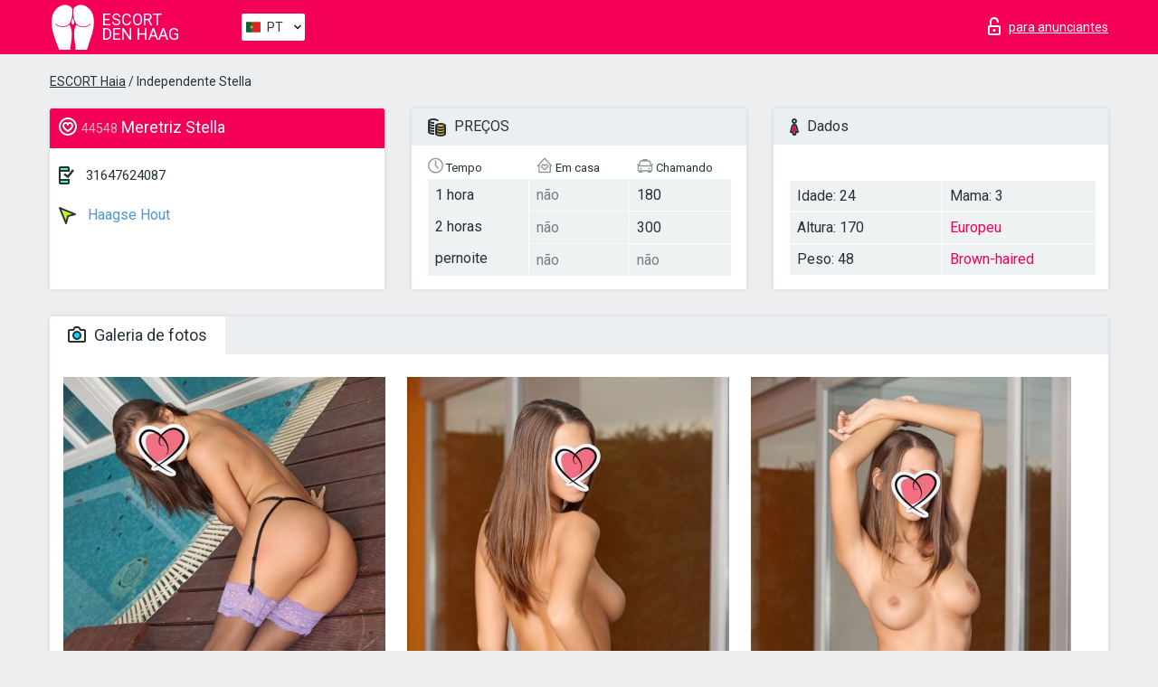

--- FILE ---
content_type: text/html; charset=UTF-8;
request_url: https://escortindenhaag.info/pt/stella-43/
body_size: 7055
content:
<!DOCTYPE html>
<html lang="pt">
<head>
    <meta http-equiv="Content-Type" content="text/html; charset=UTF-8">
    <meta http-equiv="X-UA-Compatible" content="IE=edge">
    <title>Stella, telefone 31647624087, garota em Haagse Hout</title>
    <meta name="description" content="Girl Stella from Haagse Hout na cidade Den Haag. Pode encontrar as mais belas acompanhantes escort Lisbon, ler opiniões sobre acompanhantes estrelas porno e aproveitar os serviços de um dos melhores sites de acompanhantes do mundo. Boa sorte!">
    <meta name="keywords" content="">
    <meta name="viewport" content="width=device-width, minimum-scale=1, maximum-scale=1" />
    <!--Language-->
    <link rel="alternate" hreflang="x-default" href="https://escortindenhaag.info/stella-43/"/>
    <link rel="alternate" hreflang="en" href="https://escortindenhaag.info/" />
    <link rel="alternate" hreflang="pt" href="https://escortindenhaag.info/pt/stella-43/" />
    <link rel="alternate" hreflang="fr" href="https://escortindenhaag.info/fr/stella-43/" />
    <link rel="alternate" hreflang="es" href="https://escortindenhaag.info/es/stella-43/" />
    <link rel="alternate" hreflang="de" href="https://escortindenhaag.info/de/stella-43/" />
    <link rel="alternate" hreflang="ru" href="https://escortindenhaag.info/ru/stella-43/" />
    <link rel="canonical" href="https://escortindenhaag.info/pt/stella-43/">

    <!-- favicon -->
    <link rel="shortcut icon" href="/site1/favicons/favicon.ico" type="image/x-icon" />
    <link rel="apple-touch-icon" href="/site1/favicons/apple-touch-icon.png" />
    <link rel="apple-touch-icon" sizes="57x57" href="/site1/favicons/apple-touch-icon-57x57.png" />
    <link rel="apple-touch-icon" sizes="72x72" href="/site1/favicons/apple-touch-icon-72x72.png" />
    <link rel="apple-touch-icon" sizes="76x76" href="/site1/favicons/apple-touch-icon-76x76.png" />
    <link rel="apple-touch-icon" sizes="114x114" href="/site1/favicons/apple-touch-icon-114x114.png" />
    <link rel="apple-touch-icon" sizes="120x120" href="/site1/favicons/apple-touch-icon-120x120.png" />
    <link rel="apple-touch-icon" sizes="144x144" href="/site1/favicons/apple-touch-icon-144x144.png" />
    <link rel="apple-touch-icon" sizes="152x152" href="/site1/favicons/apple-touch-icon-152x152.png" />
    <link rel="apple-touch-icon" sizes="180x180" href="/site1/favicons/apple-touch-icon-180x180.png" />
    <!-- style -->
    <link rel="stylesheet" type="text/css" href="/site1/css/app.min.css?v=1.0.0">
    <!-- Global site tag (gtag.js) - Google Analytics -->
<script async src="https://www.googletagmanager.com/gtag/js?id=UA-109688496-14"></script>
<script>
  window.dataLayer = window.dataLayer || [];
  function gtag(){dataLayer.push(arguments);}
  gtag('js', new Date());

  gtag('config', 'UA-109688496-14');
</script>
<meta name="google-site-verification" content="0nBg5Fs6BAYP22Go1GF5HQpVYPcZgJb4K4XZCN0Qfys" />
	<!-- title -->
	<!-- HTML5 Shim and Respond.js IE8 support of HTML5 elements and media queries -->
	<!--[if IE]>
	<script src="//cdnjs.cloudflare.com/ajax/libs/html5shiv/3.7.3/html5shiv.min.js"></script>
	<link href= "css/ie.css" rel= "stylesheet" media= "all" />
	<![endif]-->
</head>

<body class="home">
<!-- header -->
<header id="header" class="header">
	<!-- top -->
	<div class="header-top">
		<div class="container">
			<!-- logo -->
			<a href="/pt/" class="logo">
				<img src="/site1/images/logo.svg" class="logo__img" alt="logo">
				<span class="logo__text"><span>Escort</span><br>Den Haag</span>
			</a>

			<!-- local -->
			<div class="local headertext">
                <!-- lang -->
                <div class="lang_dropdown">
                    <div class="lang_dropbtn lang_pt">PT</div>
                                        <div class="lang_dropdown-content">
                                                                        <a class="lang_en" href="/">EN</a>
                                                                                                <a class="lang_pt" href="/pt/stella-43/">PT</a>
                                                                                                <a class="lang_fr" href="/fr/stella-43/">FR</a>
                                                                                                <a class="lang_es" href="/es/stella-43/">ES</a>
                                                                                                <a class="lang_de" href="/de/stella-43/">DE</a>
                                                                                                <a class="lang_ru" href="/ru/stella-43/">RU</a>
                                                                    </div>
                                    </div>
                <!-- end lang -->
			</div>

			<!-- login -->
			<a href="/user.php?lang=pt" class="login" rel="nofollow"><i class="icon icon-lock"></i><span>para anunciantes</span></a>
			<!-- form -->
		</div>
	</div>
    		<script type="text/javascript">
            var isAjaxCalled= true;
		</script>
    </header>

<main class="wrapper">
<section>
    <div class="container">
        <div class="row">
            <!-- breadcrumbs -->
            <div class="breadcrumbs clearfix">
                <div class="container">
                    <ul class="breadcrumbs-list">
                        <li class="breadcrumbs-list__item"><a href="#"><a href='/'>ESCORT Haia</a> / Independente Stella</a>
                        </li>
                    </ul>
                </div>
            </div>

            <!-- card-info -->
            <div class="card-info">
                <div class="container">
                    <div class="row">
                        <!-- item -->
                        <div class="card-info-item">
                            <!-- info -->
                            <div class="info info_main">
                                <div class="info-header">
                                    <div class="info-header__name"><i class="icon icon-hart-white"></i><h1><span>44548</span> Meretriz Stella</h1></div>
                                </div>
                                <div class="info-body">
                                    <!-- list -->
                                    <div class="info-list">
                                        <div class="info-list-item">
                                            <i class="icon icon-phone"></i> <a href="tel:31647624087">31647624087</a>
                                        </div>
                                                                                    <a href="/pt/location-haagse-hout/" class="info-list-item"> <i class="icon icon-area"></i> Haagse Hout</a>
                                        
                                                                            </div>

                                    
                                </div>
                            </div>
                        </div>
                        <!-- item  PRICE-->
                        <div class="card-info-item">
                            <!-- info -->
                            <div class="info">
                                <div class="info-header info-header_data"><i class="icon icon-cash-md"></i> PREÇOS</div>
                                <div class="info-body info-body_data">
                                    <!-- list -->
                                    <div class="price-list">
                                        <div class="price-list__title"> <i class="icon icon-time-sm"></i> Tempo</div>
                                        <!-- item -->
                                        <div class="price-list-item">
                                            <span>1 hora</span>
                                            <span>2 horas</span>
                                            <span>pernoite</span>
                                        </div>
                                    </div>
                                    <!-- list -->
                                    <div class="price-list">
                                        <div class="price-list__title"> <i class="icon icon-love-house"></i> Em casa</div>
                                        <!-- item -->
                                        <div class="price-list-item">
                                            <span class="no">não</span>
                                                <span class="no">não</span>
                                                    <span class="no">não</span>
                                        </div>
                                    </div>
                                    <!-- list -->
                                    <div class="price-list">
                                        <div class="price-list__title"> <i class="icon icon-car-sm"></i> Chamando</div>
                                        <!-- item -->
                                        <div class="price-list-item">
                                            <span>180</span>
                                                <span>300</span>
                                                    <span class="no">não</span>
                                        </div>
                                    </div>
                                </div>
                            </div>
                        </div>
                        <!-- item -->
                        <div class="card-info-item">
                            <!-- info -->
                            <div class="info">
                                <div class="info-header info-header_data"><i class="icon icon-data"></i> Dados</div>
                                <div class="info-body info-body_data">
                                    <!-- list -->
                                    <div class="data-list">
                                        <div class="data-list-item">
                                            <span>Idade: 24</span>
                                            <span>Altura: 170</span>
                                            <span>Peso: 48</span>
                                        </div>
                                        <div class="data-list-item">
                                            <span>Mama: 3</span>
                                            <a href="/pt/nation-european-white/" class="l-red">Europeu</a>                                            <span class="l-red">Brown-haired</span>                                        </div>
                                    </div>
                                </div>
                            </div>
                        </div>
                    </div>
                </div>
            </div>


            <!-- slider -->
            <section id="slider" class="slider">
                <div class="container">
                    <div class="info">
                        <ul id="tabs" class="nav nav-tabs info-header">
                            <li class="nav-item active">
                                <a href="#photo" data-toggle="tab"> <i class="icon icon-camera"></i> Galeria de fotos</a>
                            </li>
                                                    </ul>
                        <!-- content -->
                        <div class="tab-content info-body">
                            <div class="tab-pane active" id="photo">


                                <!-- gallery -->
                                <div id="gallery" class="slider__gallery gallery allphotos">
                                    <div class="allphotos">
                                        <div class="formphotos">
                                            <div>
                                                                                                    <a title="" href="/big/44548/166795.jpg" class="big"><img src="/medium/44548/166795.jpg" alt="Stella" /></a>
                                                                                                    <a title="" href="/big/44548/166794.jpg" class="big"><img src="/medium/44548/166794.jpg" alt="Stella" /></a>
                                                                                                    <a title="" href="/big/44548/166793.jpg" class="big"><img src="/medium/44548/166793.jpg" alt="Stella" /></a>
                                                                                            </div>
                                        </div>
                                    </div>
                                </div>



                                <!-- gallery mobile -->
                                <div id="gallery-mobile" class="gallery-mobile">
                                    
                                                                                    <img src="/medium/44548/166795.jpg" alt="Stella"/>
                                            <div class="gallery-hidden">
                                        
                                        
                                    
                                                                                    <img src="/medium/44548/166794.jpg" alt="Stella"/>
                                        
                                        
                                    
                                                                                    <img src="/medium/44548/166793.jpg" alt="Stella"/>
                                        
                                                                                    </div><!--/ gallery-hidden-->
                                            <!-- update 12.12.17 -->
                                            <button id="button-gallery" class="btn btn_red" type="button">Mostrar mais fotos</button>
                                            <input type="hidden" name="show_text_btn" value="Mostrar mais fotos">
                                            <input type="hidden" name="hide_text_btn" value="Esconder fotos">
                                            <!--/ update 12.12.17 -->
                                        
                                                                    </div>
                            </div>

                            
                        </div>
                    </div>
                </div>
            </section>


            <section class="service clearfix">
                <div class="container">
                    <div class="row">
                        <div class="col-xs-12 col-md-8 service_wrap">
                            <!-- Услуги-->
                            <div class="info">
                                <div class="info-header"><i class="icon icon-service"></i> Serviços</div>
                                <div class="info-body info-body_service clearfix">
                                    <!-- list -->
                                    <div class="service-list">
                                        <!-- links -->
                                                                                                                                    <!-- sex -->
                                                <ul class="link-list">
                                                    <li class="link-list__title">Sexo</li>
                                                                                                            <li class="link-list__item "><a href="/pt/service-classic-sex/">Clássico sexo</a>
                                                        </li>
                                                                                                            <li class="link-list__item "><a href="/pt/service-a-level/">Um nível</a>
                                                        </li>
                                                                                                            <li class="link-list__item "><a href="/pt/service-owo-oral-without-condom/">OWO - oral sem preservativo</a>
                                                        </li>
                                                                                                            <li class="link-list__item "><a href="/pt/service-group-sex/">Sexo grupal</a>
                                                        </li>
                                                                                                            <li class="link-list__item "><a href="/pt/service-double-penetration/">Penetração dupla</a>
                                                        </li>
                                                                                                            <li class="link-list__item "><a href="/pt/service-toys/">Brinquedos</a>
                                                        </li>
                                                                                                            <li class="link-list__item "><a href="/pt/service-fetish/">Fetiche</a>
                                                        </li>
                                                                                                    </ul>
                                                                                                                                                                                                                                                                                                                                                                                                                                                                                                                                                                                                                                                                                                                                                                                                                                                                        
                                                                                                                                                                                                                                                                                                                                                                                                                                                                                                                                                                                                                                                                                                                                                <!-- Additionally -->
                                                <ul class="link-list">
                                                    <li class="link-list__title">Além disso</li>
                                                                                                            <li class="link-list__item "><a href="/pt/service-escort/">Escolta</a>
                                                        </li>
                                                                                                            <li class="link-list__item "><a href="/pt/service-photography/">Fotografia</a>
                                                        </li>
                                                                                                            <li class="link-list__item link-list__item_active"><a href="/pt/service-there-is-a-young-man-for-a-couple/">Há um jovem para um casal</a>
                                                        </li>
                                                                                                            <li class="link-list__item "><a href="/pt/service-couples/">Casais</a>
                                                        </li>
                                                                                                            <li class="link-list__item "><a href="/pt/service-washing-in-the-shower/">Lavar no chuveiro</a>
                                                        </li>
                                                                                                            <li class="link-list__item "><a href="/pt/service-pipshaw/">Pipshaw</a>
                                                        </li>
                                                                                                            <li class="link-list__item "><a href="/pt/service-rimming/">Rimming</a>
                                                        </li>
                                                                                                    </ul>
                                                                                                                                                                                                                                                                                                </div>

                                    <div class="service-list">
                                                                                                                                                                                                                                                                                                                                                                                                                                                                                                                                                                                                                                                            <!-- Massage -->
                                                <ul class="link-list">
                                                    <li class="link-list__title">Massagem</li>
                                                                                                            <li class="link-list__item "><a href="/pt/service-professional-massage/">Massagem profissional</a>
                                                        </li>
                                                                                                            <li class="link-list__item "><a href="/pt/service-erotic-massage/">Massagem erótica</a>
                                                        </li>
                                                                                                            <li class="link-list__item "><a href="/pt/service-urologic-massage/">Massagem urológica</a>
                                                        </li>
                                                                                                            <li class="link-list__item "><a href="/pt/service-thai-massage/">Massagem tailandesa</a>
                                                        </li>
                                                                                                            <li class="link-list__item "><a href="/pt/service-massotherapy/">Massoterapia</a>
                                                        </li>
                                                                                                            <li class="link-list__item "><a href="/pt/service-four-hand-massage/">Massagem com quatro mãos</a>
                                                        </li>
                                                                                                            <li class="link-list__item "><a href="/pt/service-sports-massage/">Massagem esportiva</a>
                                                        </li>
                                                                                                            <li class="link-list__item "><a href="/pt/service-relaxing-massage/">Massagem relaxante</a>
                                                        </li>
                                                                                                            <li class="link-list__item "><a href="/pt/service-sakura-branch/">Filial de Sakura</a>
                                                        </li>
                                                                                                    </ul>
                                                                                                                                                                                                                                                                                                                                                
                                                                                                                                                                                                                                                                                                                                                                                                                                                                                                                                                                                                                                                                                                                                                                                                                                                                                                                        <!-- Striptease -->
                                                <ul class="link-list">
                                                    <li class="link-list__title">Striptease</li>
                                                                                                            <li class="link-list__item "><a href="/pt/service-striptease/">Striptease</a>
                                                        </li>
                                                                                                            <li class="link-list__item "><a href="/pt/service-belly-dance/">Dança do ventre</a>
                                                        </li>
                                                                                                            <li class="link-list__item "><a href="/pt/service-lesbian/">Lesbian</a>
                                                        </li>
                                                                                                    </ul>
                                                                                                                        </div>

                                    <div class="service-list">
                                                                                                                                                                                                                                                                                                                                                                                                                                                                                                                                                                        <!-- BDSM -->
                                                <ul class="link-list">
                                                    <li class="link-list__title">BDSM</li>
                                                                                                            <li class="link-list__item "><a href="/pt/service-mistress/">Amante</a>
                                                        </li>
                                                                                                            <li class="link-list__item "><a href="/pt/service-light-domination/">Dominação da luz</a>
                                                        </li>
                                                                                                            <li class="link-list__item "><a href="/pt/service-bdsm/">BDSM</a>
                                                        </li>
                                                                                                            <li class="link-list__item "><a href="/pt/service-slave/">Slave</a>
                                                        </li>
                                                                                                            <li class="link-list__item "><a href="/pt/service-strap-on/">Strap-on</a>
                                                        </li>
                                                                                                            <li class="link-list__item "><a href="/pt/service-role-playing-games/">Jogos de RPG</a>
                                                        </li>
                                                                                                            <li class="link-list__item link-list__item_active"><a href="/pt/service-bandage/">Curativo</a>
                                                        </li>
                                                                                                            <li class="link-list__item "><a href="/pt/service-trampling/">Trampling</a>
                                                        </li>
                                                                                                    </ul>
                                                                                                                                                                                                                                                                                                                                                                                                                                    
                                                                                                                                                                                                                                                                                                                                                                                                                                                                                    <!-- Caress -->
                                                <ul class="link-list">
                                                    <li class="link-list__title">Carícia</li>
                                                                                                            <li class="link-list__item "><a href="/pt/service-blowjob-condom/">Blowjob preservativo</a>
                                                        </li>
                                                                                                            <li class="link-list__item "><a href="/pt/service-gfe/">Uma experiência de namorada</a>
                                                        </li>
                                                                                                            <li class="link-list__item "><a href="/pt/service-deepthroating-blowjob/">Fingimento profundo</a>
                                                        </li>
                                                                                                            <li class="link-list__item "><a href="/pt/service-blowjob-in-the-car/">Chupada no carro</a>
                                                        </li>
                                                                                                            <li class="link-list__item "><a href="/pt/service-cunnilingus/">Cunnilingus</a>
                                                        </li>
                                                                                                            <li class="link-list__item "><a href="/pt/service-anilingus/">Anilingus</a>
                                                        </li>
                                                                                                    </ul>
                                                                                                                                                                                                                                                                                                                                                                                                                                                                                                                                                            </div>

                                    <div class="service-list">
                                                                                                                                                                                                                                                                                                                                                                                                                                                                                                                                                                                                                                                                                                                                                                                                                                    <!-- Fisting -->
                                                <ul class="link-list">
                                                    <li class="link-list__title">Fisting</li>
                                                                                                            <li class="link-list__item "><a href="/pt/service-classic-fisting/">Fisting clássico</a>
                                                        </li>
                                                                                                            <li class="link-list__item link-list__item_active"><a href="/pt/service-anal-fisting/">Fingindo anal</a>
                                                        </li>
                                                                                                            <li class="link-list__item link-list__item_active"><a href="/pt/service-extreme-fisting/">Fist extrema</a>
                                                        </li>
                                                                                                    </ul>
                                                                                                                                                                        
                                                                                                                                                                                                                        <!-- Cum -->
                                                <ul class="link-list">
                                                    <li class="link-list__title">Porra</li>
                                                                                                            <li class="link-list__item "><a href="/pt/service-cim/">Cum na boca</a>
                                                        </li>
                                                                                                            <li class="link-list__item "><a href="/pt/service-cob/">Cum On Breast</a>
                                                        </li>
                                                                                                            <li class="link-list__item "><a href="/pt/service-cif/">Cum In Face</a>
                                                        </li>
                                                                                                    </ul>
                                                                                                                                                                                                                                                                                                                                                                                                                                                                                                                                                                                                                                                                                                                                                                                    
                                                                                                                                                                                                                                                                                                            <!-- WS -->
                                                <ul class="link-list">
                                                    <li class="link-list__title">Esporte aquático</li>
                                                                                                            <li class="link-list__item "><a href="/pt/service-ws-giving/">Esportes aquáticos dando</a>
                                                        </li>
                                                                                                            <li class="link-list__item "><a href="/pt/service-ws-getting/">Desportos náuticos</a>
                                                        </li>
                                                                                                    </ul>
                                                                                                                                                                                                                                                                                                                                                                                                                                                                                                                                                                                                                                                                                                                                    </div>

                                </div><!--/ info-body info-body_service clearfix-->
                            </div><!--/ info Услуги-->
                        </div><!--/ col-xs-12 col-md-8-->


                        <div class="col-xs-12 col-md-4 map_wrap">
                            <div class="info">
                                <div class="info-header"><i class="icon icon-map"></i> Mapa</div>
                                <div class="info-body">
                                    <div class="map-wrap">
                                        <!-- карта -->
                                         <script src="https://api-maps.yandex.com/2.1/?load=package.map,package.controls,package.geoObjects&lang=en-US" type="text/javascript"></script>
                    <script language='Javascript' src="/js/jquery.min.js"></script>
                    <div id="YMaps3ID"></div>
                    <script>
                              
                              ymaps.ready(function () {
                                  var myMap = new ymaps.Map('YMaps3ID', {
                                      center: [59.946565, 30.128097],
                                      zoom: 15});
                                  myMap.behaviors.disable('scrollZoom');
                                  ymaps.geocode('Den Haag, region Haagse Hout', {
                                      results: 1
                                  }).then(function (res) {
                                      var firstGeoObject = res.geoObjects.get(0),
                                      coords = firstGeoObject.geometry.getCoordinates(),
                                      bounds = firstGeoObject.properties.get('boundedBy');
                                      firstGeoObject.properties.set('balloonContentBody','<a href="/stella-43"><font size="4"><strong>Stella</strong></font></a><br>');
                                      myMap.geoObjects.add(firstGeoObject);
                                      myMap.setBounds(bounds, {
                                          checkZoomRange: true
                                      });
                                  });
                              });
                        </script>
                                    </div>
                                </div>
                            </div>
                        </div>
                    </div>
                </div>
            </section>

                            <section class="seo-text">
                    <div class="container">
                        <!-- info -->
                        <div class="info">
                            <div class="info-header">
                                <div class="info__title"> <i class="icon icon-messadge"></i> Descrição</div>
                            </div>
                            <div class="info-body">
                                Looking for a hot and naughty escort girl in Den Haag? Call and ask for Stella!
                            </div>
                        </div>
                    </div>
                </section>
            
            <div class="clear"></div>

            <!-- new -->
            <section class="next-card">
                <div class="container">
                    <div class="row">
                        <div class="col-md-12">
                            <br />
                            <h2>Outras garotas em Haagse Hout</h2>
                            <br />

                            <div class="notfound">
                                                            </div>
                        </div>

                        <div class="cards">
                                                            <!-- item -->
                                <div class="col-xs-6 col-md-4 col-lg-3">
                                    <div class="card">
                                        <!-- image -->
                                        <a href="/pt/alessandra-11/" class="cards__image" target="_blank">
                                            <img src="/small/44538/166741.jpg">
                                        </a>
                                        <!-- check -->
                                        <span class="check-list">
                                                                                                    </span>
                                        <!-- list -->
                                        <div class="card-list">
                                            <!-- item -->
                                            <div class="card-list-item">
                                                <div class="card-list-item__title"> <i class="icon icon-cash-md"></i> PREÇOS</div>
                                                <ul class="list">
                                                    <li>
                                                        <span>1 hora</span>
                                                        <span>180</span>
                                                    </li>
                                                    <li>
                                                        <span>2 horas</span>
                                                        <span>300</span>
                                                    </li>
                                                    <li>
                                                        <span>pernoite</span>
                                                        <span>no</span>
                                                    </li>
                                                </ul>
                                            </div>

                                            <!-- item -->
                                            <div class="card-list-item">
                                                <div class="card-list-item__title"> <i class="icon icon-data"></i> Dados</div>
                                                <ul class="list">
                                                    <li>
                                                        <span>Idade</span>
                                                        <span>23 </span>
                                                    </li>
                                                    <li>
                                                        <span>Altura</span>
                                                        <span>170</span>
                                                    </li>
                                                    <li>
                                                        <span>Peso</span>
                                                        <span>48</span>
                                                    </li>
                                                    <li>
                                                        <span>Mama</span>
                                                        <span>4</span>
                                                    </li>
                                                </ul> 
                                            </div>
                                        </div>
                                        <!-- card-panel -->
                                        <div class="card-panel">
                                            <a href="/pt/alessandra-11/" class="card-panel-item card-panel-item_name" target="_blank"> <i class="icon icon-hart"></i>  <span>Alessandra</span>
                                            </a>
                                            <div class="card-panel-item card-panel-item_address">
                                                                                        <i class="icon icon-area"></i>
                                            Haagse Hout                                            </div>
                                            <div class="card-panel-item card-panel-item_tel"> <i class="icon icon-phone"></i> <a href="tel:31647624087">31647624087</a></div>
                                        </div>
                                    </div>
                                </div>
                                                            <!-- item -->
                                <div class="col-xs-6 col-md-4 col-lg-3">
                                    <div class="card">
                                        <!-- image -->
                                        <a href="/pt/amanda-55/" class="cards__image" target="_blank">
                                            <img src="/small/44388/166184.jpg">
                                        </a>
                                        <!-- check -->
                                        <span class="check-list">
                                                                                                    </span>
                                        <!-- list -->
                                        <div class="card-list">
                                            <!-- item -->
                                            <div class="card-list-item">
                                                <div class="card-list-item__title"> <i class="icon icon-cash-md"></i> PREÇOS</div>
                                                <ul class="list">
                                                    <li>
                                                        <span>1 hora</span>
                                                        <span>200</span>
                                                    </li>
                                                    <li>
                                                        <span>2 horas</span>
                                                        <span>300</span>
                                                    </li>
                                                    <li>
                                                        <span>pernoite</span>
                                                        <span>800</span>
                                                    </li>
                                                </ul>
                                            </div>

                                            <!-- item -->
                                            <div class="card-list-item">
                                                <div class="card-list-item__title"> <i class="icon icon-data"></i> Dados</div>
                                                <ul class="list">
                                                    <li>
                                                        <span>Idade</span>
                                                        <span>24 </span>
                                                    </li>
                                                    <li>
                                                        <span>Altura</span>
                                                        <span>167</span>
                                                    </li>
                                                    <li>
                                                        <span>Peso</span>
                                                        <span>50</span>
                                                    </li>
                                                    <li>
                                                        <span>Mama</span>
                                                        <span>3</span>
                                                    </li>
                                                </ul> 
                                            </div>
                                        </div>
                                        <!-- card-panel -->
                                        <div class="card-panel">
                                            <a href="/pt/amanda-55/" class="card-panel-item card-panel-item_name" target="_blank"> <i class="icon icon-hart"></i>  <span>Amanda</span>
                                            </a>
                                            <div class="card-panel-item card-panel-item_address">
                                                                                        <i class="icon icon-area"></i>
                                            Haagse Hout                                            </div>
                                            <div class="card-panel-item card-panel-item_tel"> <i class="icon icon-phone"></i> <a href="tel:31683393369">31683393369</a></div>
                                        </div>
                                    </div>
                                </div>
                                                            <!-- item -->
                                <div class="col-xs-6 col-md-4 col-lg-3">
                                    <div class="card">
                                        <!-- image -->
                                        <a href="/pt/amy-47/" class="cards__image" target="_blank">
                                            <img src="/small/44579/166913.jpg">
                                        </a>
                                        <!-- check -->
                                        <span class="check-list">
                                                                                                    </span>
                                        <!-- list -->
                                        <div class="card-list">
                                            <!-- item -->
                                            <div class="card-list-item">
                                                <div class="card-list-item__title"> <i class="icon icon-cash-md"></i> PREÇOS</div>
                                                <ul class="list">
                                                    <li>
                                                        <span>1 hora</span>
                                                        <span>180</span>
                                                    </li>
                                                    <li>
                                                        <span>2 horas</span>
                                                        <span>300</span>
                                                    </li>
                                                    <li>
                                                        <span>pernoite</span>
                                                        <span>no</span>
                                                    </li>
                                                </ul>
                                            </div>

                                            <!-- item -->
                                            <div class="card-list-item">
                                                <div class="card-list-item__title"> <i class="icon icon-data"></i> Dados</div>
                                                <ul class="list">
                                                    <li>
                                                        <span>Idade</span>
                                                        <span>23 </span>
                                                    </li>
                                                    <li>
                                                        <span>Altura</span>
                                                        <span>170</span>
                                                    </li>
                                                    <li>
                                                        <span>Peso</span>
                                                        <span>48</span>
                                                    </li>
                                                    <li>
                                                        <span>Mama</span>
                                                        <span>3</span>
                                                    </li>
                                                </ul> 
                                            </div>
                                        </div>
                                        <!-- card-panel -->
                                        <div class="card-panel">
                                            <a href="/pt/amy-47/" class="card-panel-item card-panel-item_name" target="_blank"> <i class="icon icon-hart"></i>  <span>Amy</span>
                                            </a>
                                            <div class="card-panel-item card-panel-item_address">
                                                                                        <i class="icon icon-area"></i>
                                            Haagse Hout                                            </div>
                                            <div class="card-panel-item card-panel-item_tel"> <i class="icon icon-phone"></i> <a href="tel:31647624087">31647624087</a></div>
                                        </div>
                                    </div>
                                </div>
                                                            <!-- item -->
                                <div class="col-xs-6 col-md-4 col-lg-3">
                                    <div class="card">
                                        <!-- image -->
                                        <a href="/pt/andreea-20/" class="cards__image" target="_blank">
                                            <img src="/small/44490/166548.jpg">
                                        </a>
                                        <!-- check -->
                                        <span class="check-list">
                                                                                                    </span>
                                        <!-- list -->
                                        <div class="card-list">
                                            <!-- item -->
                                            <div class="card-list-item">
                                                <div class="card-list-item__title"> <i class="icon icon-cash-md"></i> PREÇOS</div>
                                                <ul class="list">
                                                    <li>
                                                        <span>1 hora</span>
                                                        <span>no</span>
                                                    </li>
                                                    <li>
                                                        <span>2 horas</span>
                                                        <span>320</span>
                                                    </li>
                                                    <li>
                                                        <span>pernoite</span>
                                                        <span>no</span>
                                                    </li>
                                                </ul>
                                            </div>

                                            <!-- item -->
                                            <div class="card-list-item">
                                                <div class="card-list-item__title"> <i class="icon icon-data"></i> Dados</div>
                                                <ul class="list">
                                                    <li>
                                                        <span>Idade</span>
                                                        <span>26 </span>
                                                    </li>
                                                    <li>
                                                        <span>Altura</span>
                                                        <span>169</span>
                                                    </li>
                                                    <li>
                                                        <span>Peso</span>
                                                        <span>51</span>
                                                    </li>
                                                    <li>
                                                        <span>Mama</span>
                                                        <span>3</span>
                                                    </li>
                                                </ul> 
                                            </div>
                                        </div>
                                        <!-- card-panel -->
                                        <div class="card-panel">
                                            <a href="/pt/andreea-20/" class="card-panel-item card-panel-item_name" target="_blank"> <i class="icon icon-hart"></i>  <span>Andreea</span>
                                            </a>
                                            <div class="card-panel-item card-panel-item_address">
                                                                                        <i class="icon icon-area"></i>
                                            Haagse Hout                                            </div>
                                            <div class="card-panel-item card-panel-item_tel"> <i class="icon icon-phone"></i> <a href="tel:31358080211">31358080211</a></div>
                                        </div>
                                    </div>
                                </div>
                                                    </div>
                    </div>
                </div>
            </section>

        </div>
    </div>
</section>

</main>
<input type="hidden" id="siteadvsearchressearch" value="" />

<!-- new-scripts -->
<script src="/site1/js/modernizr-custom.min.js"></script>
<script src="/site1/js/jq.min.js"></script>
<script src="/site1/js/app.min.js"></script>
<!-- andrew-scripts -->
<link href="/site1/style.css" rel="stylesheet" type="text/css" />
<link href='//fonts.googleapis.com/css?family=Roboto:400italic,400,700,300&amp;subset=cyrillic' rel='stylesheet' type='text/css' />
<link href="/js/LightGallery/css/lightgallery.css" rel="stylesheet">
<script src="/js/jquery.min.js"></script>
<script src="//ajax.googleapis.com/ajax/libs/jqueryui/1.11.3/jquery-ui.min.js"></script>
<script src="/js/main.js"></script>
<script src="/js/LightGallery/js/lightgallery.js"></script>
	<link rel="stylesheet" href="/js/rangeSlider/css/ion.rangeSlider.css" type="text/css" media="screen" />
	<link rel="stylesheet" href="/js/rangeSlider/css/ion.rangeSlider.skinHTML5.css" type="text/css" media="screen" />
	<script src="/inc/modules/filters/filter_ajax.js"></script>
	<script src="/js/rangeSlider/js/ion-rangeSlider/ion.rangeSlider.js"></script>
</body>
<!-- footer -->
</html>



